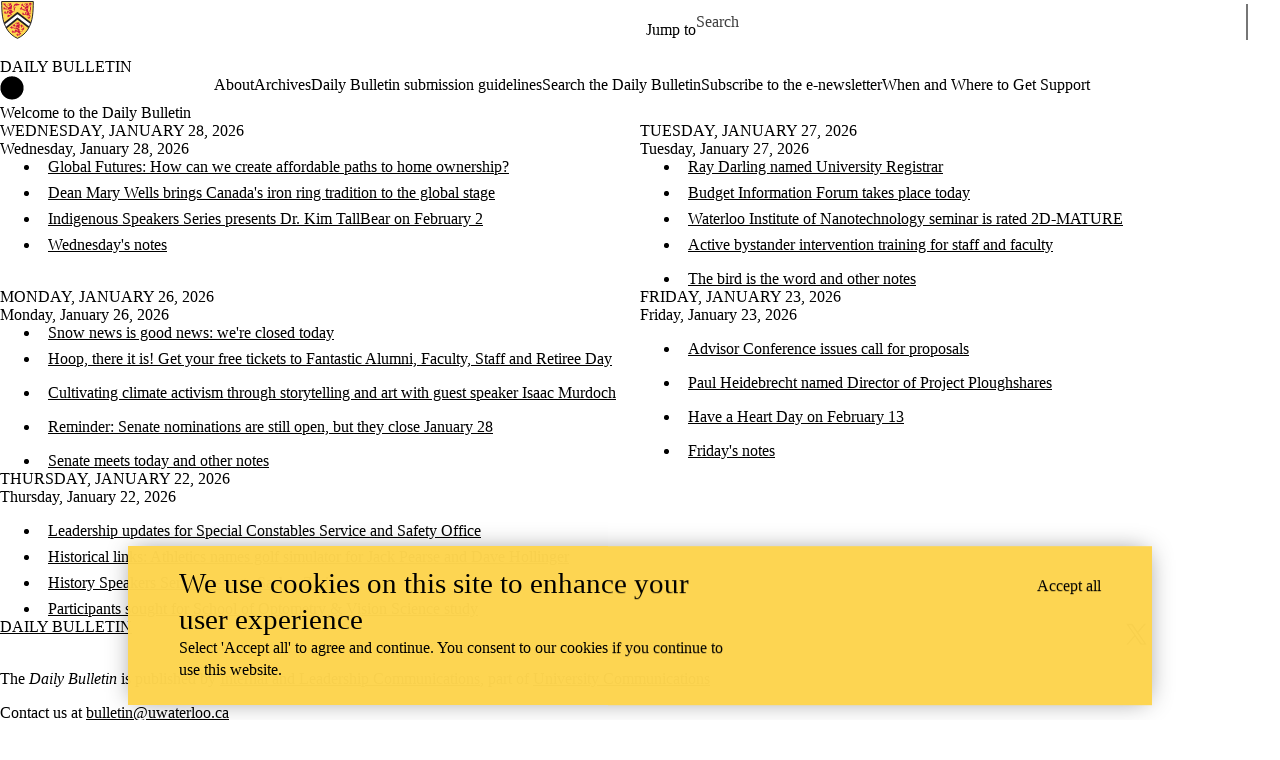

--- FILE ---
content_type: text/css
request_url: https://tags.srv.stackadapt.com/sa.css
body_size: -11
content:
:root {
    --sa-uid: '0-3529b2c3-d3c4-55ab-4f67-b66d4eb32c70';
}